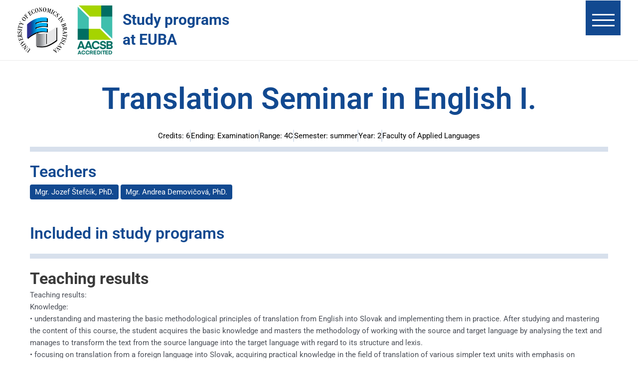

--- FILE ---
content_type: text/css
request_url: https://programy.euba.sk/storage/elementor/css/post-31403.css
body_size: 532
content:
.elementor-31403 .elementor-element.elementor-element-4e44a8e > .elementor-container{text-align:left;}.elementor-31403 .elementor-element.elementor-element-4e44a8e{padding:0px 0px 10px 0px;}.elementor-widget-heading .elementor-heading-title{font-family:var( --e-global-typography-primary-font-family ), Sans-serif;font-weight:var( --e-global-typography-primary-font-weight );color:var( --e-global-color-primary );}.elementor-31403 .elementor-element.elementor-element-510b7f3{text-align:center;}.elementor-31403 .elementor-element.elementor-element-510b7f3 .elementor-heading-title{color:#124990;}.elementor-widget-post-info .elementor-icon-list-item:not(:last-child):after{border-color:var( --e-global-color-text );}.elementor-widget-post-info .elementor-icon-list-icon i{color:var( --e-global-color-primary );}.elementor-widget-post-info .elementor-icon-list-icon svg{fill:var( --e-global-color-primary );}.elementor-widget-post-info .elementor-icon-list-text, .elementor-widget-post-info .elementor-icon-list-text a{color:var( --e-global-color-secondary );}.elementor-widget-post-info .elementor-icon-list-item{font-family:var( --e-global-typography-text-font-family ), Sans-serif;font-weight:var( --e-global-typography-text-font-weight );}.elementor-31403 .elementor-element.elementor-element-ad0865e > .elementor-widget-container{padding:0px 0px 10px 0px;border-style:solid;border-width:0px 0px 10px 0px;border-color:#1249902B;border-radius:0px 0px -1px 0px;}.elementor-31403 .elementor-element.elementor-element-ad0865e .elementor-icon-list-item:not(:last-child):after{content:"";border-color:#1249902B;}.elementor-31403 .elementor-element.elementor-element-ad0865e .elementor-icon-list-items:not(.elementor-inline-items) .elementor-icon-list-item:not(:last-child):after{border-top-style:solid;border-top-width:2px;}.elementor-31403 .elementor-element.elementor-element-ad0865e .elementor-icon-list-items.elementor-inline-items .elementor-icon-list-item:not(:last-child):after{border-left-style:solid;}.elementor-31403 .elementor-element.elementor-element-ad0865e .elementor-inline-items .elementor-icon-list-item:not(:last-child):after{border-left-width:2px;}.elementor-31403 .elementor-element.elementor-element-ad0865e .elementor-icon-list-icon i{color:#124990;font-size:23px;}.elementor-31403 .elementor-element.elementor-element-ad0865e .elementor-icon-list-icon svg{fill:#124990;--e-icon-list-icon-size:23px;}.elementor-31403 .elementor-element.elementor-element-ad0865e .elementor-icon-list-icon{width:23px;}.elementor-31403 .elementor-element.elementor-element-ad0865e .elementor-icon-list-text, .elementor-31403 .elementor-element.elementor-element-ad0865e .elementor-icon-list-text a{color:#000000;}.elementor-31403 .elementor-element.elementor-element-843423e .elementor-heading-title{color:#124990;}.elementor-31403 .elementor-element.elementor-element-aeed7c8 .elementor-heading-title{color:#124990;}.elementor-31403 .elementor-element.elementor-element-51c9487 > .elementor-widget-container{padding:0px 0px 15px 0px;border-style:solid;border-width:0px 0px 10px 0px;border-color:#1249902B;}.elementor-31403 .elementor-element.elementor-element-43621d2 > .elementor-widget-container{padding:0px 0px 15px 0px;}